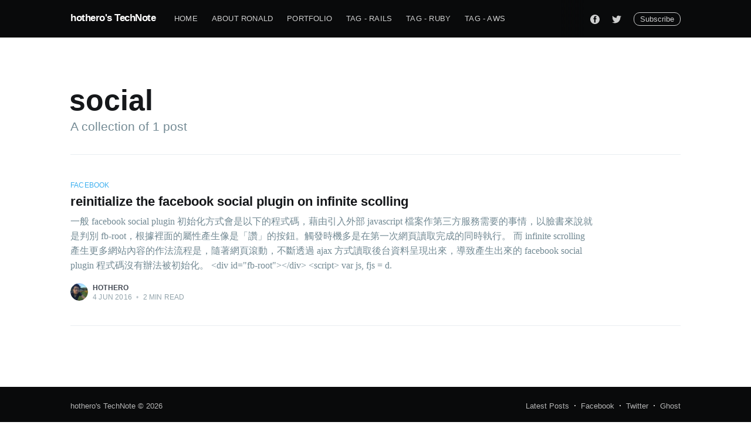

--- FILE ---
content_type: text/html; charset=utf-8
request_url: https://blog.hothero.org/tag/social/
body_size: 4784
content:
<!DOCTYPE html>
<html lang="en">
<head>

    <meta charset="utf-8" />
    <meta http-equiv="X-UA-Compatible" content="IE=edge" />

    <title>social - hothero&#x27;s TechNote</title>
    <meta name="HandheldFriendly" content="True" />
    <meta name="viewport" content="width=device-width, initial-scale=1.0" />

    <link rel="stylesheet" type="text/css" href="/assets/built/screen.css?v=fd656fe955" />

    <link rel="shortcut icon" href="/favicon.ico" type="image/x-icon" />
    <link rel="canonical" href="https://blog.hothero.org/tag/social/" />
    <meta name="referrer" content="no-referrer-when-downgrade" />
    
    <meta property="og:site_name" content="hothero&#x27;s TechNote" />
    <meta property="og:type" content="website" />
    <meta property="og:title" content="social - hothero&#x27;s TechNote" />
    <meta property="og:url" content="https://blog.hothero.org/tag/social/" />
    <meta property="article:publisher" content="https://www.facebook.com/hothero" />
    <meta name="twitter:card" content="summary" />
    <meta name="twitter:title" content="social - hothero&#x27;s TechNote" />
    <meta name="twitter:url" content="https://blog.hothero.org/tag/social/" />
    <meta name="twitter:site" content="@hothero" />
    
    <script type="application/ld+json">
{
    "@context": "https://schema.org",
    "@type": "Series",
    "publisher": {
        "@type": "Organization",
        "name": "hothero&#x27;s TechNote",
        "url": "https://blog.hothero.org/",
        "logo": {
            "@type": "ImageObject",
            "url": {
                "@type": "ImageObject",
                "url": "https://blog.hothero.org/favicon.ico",
                "width": 48,
                "height": 48
            }
        }
    },
    "url": "https://blog.hothero.org/tag/social/",
    "name": "social",
    "mainEntityOfPage": {
        "@type": "WebPage",
        "@id": "https://blog.hothero.org/"
    }
}
    </script>

    <script defer src="/public/members.min.js/?v=fd656fe955" type="cf03d0df8eff9f7287aefe25-text/javascript"></script>
    <meta name="generator" content="Ghost 3.11" />
    <link rel="alternate" type="application/rss+xml" title="hothero&#x27;s TechNote" href="https://blog.hothero.org/rss/" />
    <link href="https://cdnjs.cloudflare.com/ajax/libs/prism/1.9.0/themes/prism.min.css" rel="stylesheet" />
<meta name="google-site-verification" content="xu96gJHlBk8igS-AmrqWboP-K9vh7m8ewtpyxvIFqYQ" />

</head>
<body class="tag-template tag-social">

    <div class="site-wrapper">

        
<header class="site-archive-header">
    <div class="outer site-nav-main">
    <div class="inner">
        <nav class="site-nav">
    <div class="site-nav-left-wrapper">
        <div class="site-nav-left">
                <a class="site-nav-logo" href="https://blog.hothero.org">hothero&#x27;s TechNote</a>
            <div class="site-nav-content">
                    <ul class="nav" role="menu">
    <li class="nav-home" role="menuitem"><a href="https://blog.hothero.org/">Home</a></li>
    <li class="nav-about-ronald" role="menuitem"><a href="https://blog.hothero.org/about-ronald/">About Ronald</a></li>
    <li class="nav-portfolio" role="menuitem"><a href="https://blog.hothero.org/portfolio/">Portfolio</a></li>
    <li class="nav-tag-rails" role="menuitem"><a href="https://blog.hothero.org/tag/rails/">Tag - Rails</a></li>
    <li class="nav-tag-ruby" role="menuitem"><a href="https://blog.hothero.org/tag/ruby/">Tag - Ruby</a></li>
    <li class="nav-tag-aws" role="menuitem"><a href="https://blog.hothero.org/tag/aws/">Tag - AWS</a></li>
</ul>

            </div>
        </div>
    </div>
    <div class="site-nav-right">
            <div class="social-links">
                    <a class="social-link social-link-fb" href="https://www.facebook.com/hothero" title="Facebook" target="_blank" rel="noopener"><svg viewBox="0 0 32 32" xmlns="http://www.w3.org/2000/svg"><path d="M16 0c8.837 0 16 7.163 16 16s-7.163 16-16 16S0 24.837 0 16 7.163 0 16 0zm5.204 4.911h-3.546c-2.103 0-4.443.885-4.443 3.934.01 1.062 0 2.08 0 3.225h-2.433v3.872h2.509v11.147h4.61v-11.22h3.042l.275-3.81h-3.397s.007-1.695 0-2.187c0-1.205 1.253-1.136 1.329-1.136h2.054V4.911z" /></svg></a>
                    <a class="social-link social-link-tw" href="https://twitter.com/hothero" title="Twitter" target="_blank" rel="noopener"><svg xmlns="http://www.w3.org/2000/svg" viewBox="0 0 32 32"><path d="M30.063 7.313c-.813 1.125-1.75 2.125-2.875 2.938v.75c0 1.563-.188 3.125-.688 4.625a15.088 15.088 0 0 1-2.063 4.438c-.875 1.438-2 2.688-3.25 3.813a15.015 15.015 0 0 1-4.625 2.563c-1.813.688-3.75 1-5.75 1-3.25 0-6.188-.875-8.875-2.625.438.063.875.125 1.375.125 2.688 0 5.063-.875 7.188-2.5-1.25 0-2.375-.375-3.375-1.125s-1.688-1.688-2.063-2.875c.438.063.813.125 1.125.125.5 0 1-.063 1.5-.25-1.313-.25-2.438-.938-3.313-1.938a5.673 5.673 0 0 1-1.313-3.688v-.063c.813.438 1.688.688 2.625.688a5.228 5.228 0 0 1-1.875-2c-.5-.875-.688-1.813-.688-2.75 0-1.063.25-2.063.75-2.938 1.438 1.75 3.188 3.188 5.25 4.25s4.313 1.688 6.688 1.813a5.579 5.579 0 0 1 1.5-5.438c1.125-1.125 2.5-1.688 4.125-1.688s3.063.625 4.188 1.813a11.48 11.48 0 0 0 3.688-1.375c-.438 1.375-1.313 2.438-2.563 3.188 1.125-.125 2.188-.438 3.313-.875z"/></svg>
</a>
            </div>

            <a class="subscribe-button" href="#subscribe">Subscribe</a>
    </div>
</nav>
    </div>
</div>    

<div class="outer site-header-background no-image">

 
        <div class="inner site-header-content">
            <h1 class="site-title">social</h1>
            <h2 class="site-description">
                A collection of 1 post
            </h2>
        </div>
    </div>
</header>

<main id="site-main" class="site-main outer">
    <div class="inner posts">
        <div class="post-feed">
                <article class="post-card post tag-facebook tag-social tag-plugin tag-xfbml tag-infinite tag-scrolling no-image no-image">


    <div class="post-card-content">

        <a class="post-card-content-link" href="/2016/06/04/reinitialize-the-facebook-social-plugin-on-infinite-scolling/">

            <header class="post-card-header">
                    <div class="post-card-primary-tag">facebook</div>
                <h2 class="post-card-title">reinitialize the facebook social plugin on infinite scolling</h2>
            </header>

            <section class="post-card-excerpt">
                    <p>一般 facebook social plugin 初始化方式會是以下的程式碼，藉由引入外部 javascript 檔案作第三方服務需要的事情，以臉書來說就是判別 fb-root，根據裡面的屬性產生像是「讚」的按鈕。觸發時機多是在第一次網頁讀取完成的同時執行。  而 infinite scrolling 產生更多網站內容的作法流程是，隨著網頁滾動，不斷透過 ajax 方式讀取後台資料呈現出來，導致產生出來的 facebook social plugin 程式碼沒有辦法被初始化。  &lt;div id=&quot;fb-root&quot;&gt;&lt;/div&gt; &lt;script&gt;   var js, fjs = d.</p>
            </section>

        </a>

        <footer class="post-card-meta">
            <ul class="author-list">
                <li class="author-list-item">
            
                    <div class="author-name-tooltip">
                        hothero
                    </div>
            
                    <a href="/author/hothero/" class="static-avatar">
                        <img class="author-profile-image" src="//www.gravatar.com/avatar/df9c5f53d04bcbce49424d438abe465b?s&#x3D;250&amp;d&#x3D;mm&amp;r&#x3D;x" alt="hothero" />
                    </a>
                </li>
            </ul>
            <div class="post-card-byline-content">
                <span><a href="/author/hothero/">hothero</a></span>
                <span class="post-card-byline-date"><time datetime="2016-06-04">4 Jun 2016</time> <span class="bull">&bull;</span> 2 min read</span>
            </div>
        </footer>

    </div>

</article>
        </div>
    </div>
</main>


        <footer class="site-footer outer">
            <div class="site-footer-content inner">
                <section class="copyright"><a href="https://blog.hothero.org">hothero&#x27;s TechNote</a> &copy; 2026</section>
                <nav class="site-footer-nav">
                    <a href="https://blog.hothero.org">Latest Posts</a>
                    <a href="https://www.facebook.com/hothero" target="_blank" rel="noopener">Facebook</a>
                    <a href="https://twitter.com/hothero" target="_blank" rel="noopener">Twitter</a>
                    <a href="https://ghost.org" target="_blank" rel="noopener">Ghost</a>
                </nav>
            </div>
        </footer>

    </div>

    <div class="subscribe-success-message">
        <a class="subscribe-close" href="javascript:;"></a>
        You've successfully subscribed to hothero&#x27;s TechNote!
    </div>

    <div id="subscribe" class="subscribe-overlay">
        <a class="subscribe-close-overlay" href="#"></a>
        <a class="subscribe-close-button" href="#"></a>
        <div class="subscribe-overlay-content">
            <div class="subscribe-form">
                <h1 class="subscribe-overlay-title">Subscribe to hothero&#x27;s TechNote</h1>
                <p class="subscribe-overlay-description">Stay up to date! Get all the latest & greatest posts delivered straight to your inbox</p>
                <form data-members-form="subscribe">
                    <div class="form-group">
                        <input class="subscribe-email" data-members-email placeholder="youremail@example.com"
                            autocomplete="false" />
                        <button class="button primary" type="submit">
                            <span class="button-content">Subscribe</span>
                            <span class="button-loader"><svg version="1.1" id="loader-1" xmlns="http://www.w3.org/2000/svg" xmlns:xlink="http://www.w3.org/1999/xlink" x="0px"
    y="0px" width="40px" height="40px" viewBox="0 0 40 40" enable-background="new 0 0 40 40" xml:space="preserve">
    <path opacity="0.2" fill="#000" d="M20.201,5.169c-8.254,0-14.946,6.692-14.946,14.946c0,8.255,6.692,14.946,14.946,14.946
s14.946-6.691,14.946-14.946C35.146,11.861,28.455,5.169,20.201,5.169z M20.201,31.749c-6.425,0-11.634-5.208-11.634-11.634
c0-6.425,5.209-11.634,11.634-11.634c6.425,0,11.633,5.209,11.633,11.634C31.834,26.541,26.626,31.749,20.201,31.749z" />
    <path fill="#000" d="M26.013,10.047l1.654-2.866c-2.198-1.272-4.743-2.012-7.466-2.012h0v3.312h0
C22.32,8.481,24.301,9.057,26.013,10.047z">
        <animateTransform attributeType="xml" attributeName="transform" type="rotate" from="0 20 20" to="360 20 20"
            dur="0.5s" repeatCount="indefinite" />
    </path>
</svg></span>
                        </button>
                    </div>
                    <div class="message-success">
                        <strong>Great!</strong> Check your inbox and click the link to confirm your subscription.
                    </div>
                    <div class="message-error">
                        Please enter a valid email address!
                    </div>
                </form>
            </div>
        </div>
    </div>

    <script src="https://code.jquery.com/jquery-3.4.1.min.js" integrity="sha256-CSXorXvZcTkaix6Yvo6HppcZGetbYMGWSFlBw8HfCJo=" crossorigin="anonymous" type="cf03d0df8eff9f7287aefe25-text/javascript">
    </script>
    <script src="/assets/built/casper.js?v=fd656fe955" type="cf03d0df8eff9f7287aefe25-text/javascript"></script>

    <script type="cf03d0df8eff9f7287aefe25-text/javascript">
        // Parse the URL parameter
        function getParameterByName(name, url) {
            if (!url) url = window.location.href;
            name = name.replace(/[\[\]]/g, "\\$&");
            var regex = new RegExp("[?&]" + name + "(=([^&#]*)|&|#|$)"),
                results = regex.exec(url);
            if (!results) return null;
            if (!results[2]) return '';
            return decodeURIComponent(results[2].replace(/\+/g, " "));
        }

        // Give the parameter a variable name
        var action = getParameterByName('action');

        $(document).ready(function () {
            if (action == 'subscribe') {
                $('body').addClass("subscribe-success");
            }

            $('.subscribe-success-message .subscribe-close').click(function () {
                $('.subscribe-success-message').addClass('close');
            });

            // Reset form on opening subscrion overlay
            $('.subscribe-button').click(function() {
                $('.subscribe-overlay form').removeClass();
                $('.subscribe-email').val('');
            });
        });
    </script>

    

    <!-- You can safely delete this line if your theme does not require jQuery -->
<script type="cf03d0df8eff9f7287aefe25-text/javascript" src="https://cdnjs.cloudflare.com/ajax/libs/zepto/1.1.6/zepto.min.js"></script>
<script type="cf03d0df8eff9f7287aefe25-text/javascript">jQuery = Zepto</script>
<script type="cf03d0df8eff9f7287aefe25-text/javascript" src="https://cdnjs.cloudflare.com/ajax/libs/prism/1.9.0/prism.js"></script>

<script src="/cdn-cgi/scripts/7d0fa10a/cloudflare-static/rocket-loader.min.js" data-cf-settings="cf03d0df8eff9f7287aefe25-|49" defer></script><script defer src="https://static.cloudflareinsights.com/beacon.min.js/vcd15cbe7772f49c399c6a5babf22c1241717689176015" integrity="sha512-ZpsOmlRQV6y907TI0dKBHq9Md29nnaEIPlkf84rnaERnq6zvWvPUqr2ft8M1aS28oN72PdrCzSjY4U6VaAw1EQ==" data-cf-beacon='{"version":"2024.11.0","token":"e8a024b8e3154580a9f2716db83604da","r":1,"server_timing":{"name":{"cfCacheStatus":true,"cfEdge":true,"cfExtPri":true,"cfL4":true,"cfOrigin":true,"cfSpeedBrain":true},"location_startswith":null}}' crossorigin="anonymous"></script>
</body>
</html>
